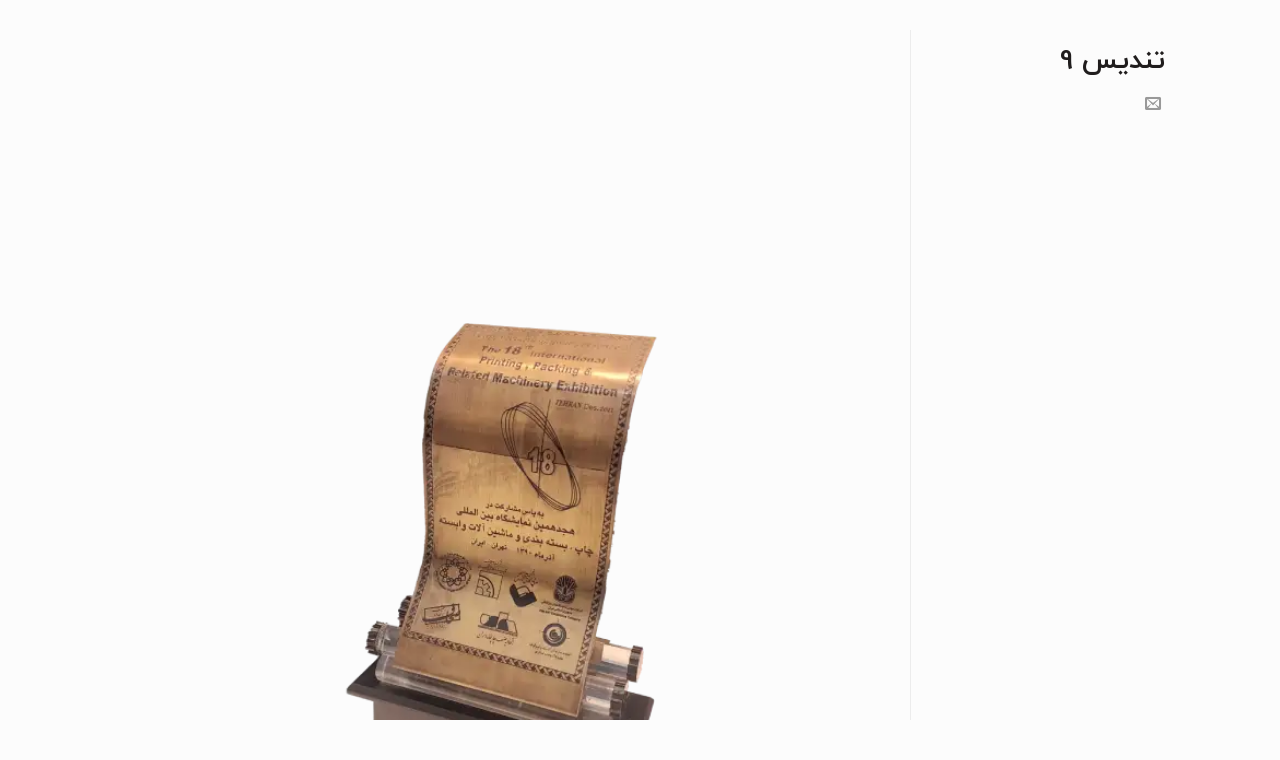

--- FILE ---
content_type: text/html; charset=UTF-8
request_url: https://havasazanaydin.com/featured_item/%D8%AA%D9%86%D8%AF%DB%8C%D8%B3-9/
body_size: 17161
content:
<!DOCTYPE html>
<html dir="rtl" lang="fa-IR">
<head><meta charset="UTF-8"><script>if(navigator.userAgent.match(/MSIE|Internet Explorer/i)||navigator.userAgent.match(/Trident\/7\..*?rv:11/i)){var href=document.location.href;if(!href.match(/[?&]nowprocket/)){if(href.indexOf("?")==-1){if(href.indexOf("#")==-1){document.location.href=href+"?nowprocket=1"}else{document.location.href=href.replace("#","?nowprocket=1#")}}else{if(href.indexOf("#")==-1){document.location.href=href+"&nowprocket=1"}else{document.location.href=href.replace("#","&nowprocket=1#")}}}}</script><script>(()=>{class RocketLazyLoadScripts{constructor(){this.v="1.2.6",this.triggerEvents=["keydown","mousedown","mousemove","touchmove","touchstart","touchend","wheel"],this.userEventHandler=this.t.bind(this),this.touchStartHandler=this.i.bind(this),this.touchMoveHandler=this.o.bind(this),this.touchEndHandler=this.h.bind(this),this.clickHandler=this.u.bind(this),this.interceptedClicks=[],this.interceptedClickListeners=[],this.l(this),window.addEventListener("pageshow",(t=>{this.persisted=t.persisted,this.everythingLoaded&&this.m()})),this.CSPIssue=sessionStorage.getItem("rocketCSPIssue"),document.addEventListener("securitypolicyviolation",(t=>{this.CSPIssue||"script-src-elem"!==t.violatedDirective||"data"!==t.blockedURI||(this.CSPIssue=!0,sessionStorage.setItem("rocketCSPIssue",!0))})),document.addEventListener("DOMContentLoaded",(()=>{this.k()})),this.delayedScripts={normal:[],async:[],defer:[]},this.trash=[],this.allJQueries=[]}p(t){document.hidden?t.t():(this.triggerEvents.forEach((e=>window.addEventListener(e,t.userEventHandler,{passive:!0}))),window.addEventListener("touchstart",t.touchStartHandler,{passive:!0}),window.addEventListener("mousedown",t.touchStartHandler),document.addEventListener("visibilitychange",t.userEventHandler))}_(){this.triggerEvents.forEach((t=>window.removeEventListener(t,this.userEventHandler,{passive:!0}))),document.removeEventListener("visibilitychange",this.userEventHandler)}i(t){"HTML"!==t.target.tagName&&(window.addEventListener("touchend",this.touchEndHandler),window.addEventListener("mouseup",this.touchEndHandler),window.addEventListener("touchmove",this.touchMoveHandler,{passive:!0}),window.addEventListener("mousemove",this.touchMoveHandler),t.target.addEventListener("click",this.clickHandler),this.L(t.target,!0),this.S(t.target,"onclick","rocket-onclick"),this.C())}o(t){window.removeEventListener("touchend",this.touchEndHandler),window.removeEventListener("mouseup",this.touchEndHandler),window.removeEventListener("touchmove",this.touchMoveHandler,{passive:!0}),window.removeEventListener("mousemove",this.touchMoveHandler),t.target.removeEventListener("click",this.clickHandler),this.L(t.target,!1),this.S(t.target,"rocket-onclick","onclick"),this.M()}h(){window.removeEventListener("touchend",this.touchEndHandler),window.removeEventListener("mouseup",this.touchEndHandler),window.removeEventListener("touchmove",this.touchMoveHandler,{passive:!0}),window.removeEventListener("mousemove",this.touchMoveHandler)}u(t){t.target.removeEventListener("click",this.clickHandler),this.L(t.target,!1),this.S(t.target,"rocket-onclick","onclick"),this.interceptedClicks.push(t),t.preventDefault(),t.stopPropagation(),t.stopImmediatePropagation(),this.M()}O(){window.removeEventListener("touchstart",this.touchStartHandler,{passive:!0}),window.removeEventListener("mousedown",this.touchStartHandler),this.interceptedClicks.forEach((t=>{t.target.dispatchEvent(new MouseEvent("click",{view:t.view,bubbles:!0,cancelable:!0}))}))}l(t){EventTarget.prototype.addEventListenerWPRocketBase=EventTarget.prototype.addEventListener,EventTarget.prototype.addEventListener=function(e,i,o){"click"!==e||t.windowLoaded||i===t.clickHandler||t.interceptedClickListeners.push({target:this,func:i,options:o}),(this||window).addEventListenerWPRocketBase(e,i,o)}}L(t,e){this.interceptedClickListeners.forEach((i=>{i.target===t&&(e?t.removeEventListener("click",i.func,i.options):t.addEventListener("click",i.func,i.options))})),t.parentNode!==document.documentElement&&this.L(t.parentNode,e)}D(){return new Promise((t=>{this.P?this.M=t:t()}))}C(){this.P=!0}M(){this.P=!1}S(t,e,i){t.hasAttribute&&t.hasAttribute(e)&&(event.target.setAttribute(i,event.target.getAttribute(e)),event.target.removeAttribute(e))}t(){this._(this),"loading"===document.readyState?document.addEventListener("DOMContentLoaded",this.R.bind(this)):this.R()}k(){let t=[];document.querySelectorAll("script[type=rocketlazyloadscript][data-rocket-src]").forEach((e=>{let i=e.getAttribute("data-rocket-src");if(i&&!i.startsWith("data:")){0===i.indexOf("//")&&(i=location.protocol+i);try{const o=new URL(i).origin;o!==location.origin&&t.push({src:o,crossOrigin:e.crossOrigin||"module"===e.getAttribute("data-rocket-type")})}catch(t){}}})),t=[...new Map(t.map((t=>[JSON.stringify(t),t]))).values()],this.T(t,"preconnect")}async R(){this.lastBreath=Date.now(),this.j(this),this.F(this),this.I(),this.W(),this.q(),await this.A(this.delayedScripts.normal),await this.A(this.delayedScripts.defer),await this.A(this.delayedScripts.async);try{await this.U(),await this.H(this),await this.J()}catch(t){console.error(t)}window.dispatchEvent(new Event("rocket-allScriptsLoaded")),this.everythingLoaded=!0,this.D().then((()=>{this.O()})),this.N()}W(){document.querySelectorAll("script[type=rocketlazyloadscript]").forEach((t=>{t.hasAttribute("data-rocket-src")?t.hasAttribute("async")&&!1!==t.async?this.delayedScripts.async.push(t):t.hasAttribute("defer")&&!1!==t.defer||"module"===t.getAttribute("data-rocket-type")?this.delayedScripts.defer.push(t):this.delayedScripts.normal.push(t):this.delayedScripts.normal.push(t)}))}async B(t){if(await this.G(),!0!==t.noModule||!("noModule"in HTMLScriptElement.prototype))return new Promise((e=>{let i;function o(){(i||t).setAttribute("data-rocket-status","executed"),e()}try{if(navigator.userAgent.indexOf("Firefox/")>0||""===navigator.vendor||this.CSPIssue)i=document.createElement("script"),[...t.attributes].forEach((t=>{let e=t.nodeName;"type"!==e&&("data-rocket-type"===e&&(e="type"),"data-rocket-src"===e&&(e="src"),i.setAttribute(e,t.nodeValue))})),t.text&&(i.text=t.text),i.hasAttribute("src")?(i.addEventListener("load",o),i.addEventListener("error",(function(){i.setAttribute("data-rocket-status","failed-network"),e()})),setTimeout((()=>{i.isConnected||e()}),1)):(i.text=t.text,o()),t.parentNode.replaceChild(i,t);else{const i=t.getAttribute("data-rocket-type"),s=t.getAttribute("data-rocket-src");i?(t.type=i,t.removeAttribute("data-rocket-type")):t.removeAttribute("type"),t.addEventListener("load",o),t.addEventListener("error",(i=>{this.CSPIssue&&i.target.src.startsWith("data:")?(console.log("WPRocket: data-uri blocked by CSP -> fallback"),t.removeAttribute("src"),this.B(t).then(e)):(t.setAttribute("data-rocket-status","failed-network"),e())})),s?(t.removeAttribute("data-rocket-src"),t.src=s):t.src="data:text/javascript;base64,"+window.btoa(unescape(encodeURIComponent(t.text)))}}catch(i){t.setAttribute("data-rocket-status","failed-transform"),e()}}));t.setAttribute("data-rocket-status","skipped")}async A(t){const e=t.shift();return e&&e.isConnected?(await this.B(e),this.A(t)):Promise.resolve()}q(){this.T([...this.delayedScripts.normal,...this.delayedScripts.defer,...this.delayedScripts.async],"preload")}T(t,e){var i=document.createDocumentFragment();t.forEach((t=>{const o=t.getAttribute&&t.getAttribute("data-rocket-src")||t.src;if(o&&!o.startsWith("data:")){const s=document.createElement("link");s.href=o,s.rel=e,"preconnect"!==e&&(s.as="script"),t.getAttribute&&"module"===t.getAttribute("data-rocket-type")&&(s.crossOrigin=!0),t.crossOrigin&&(s.crossOrigin=t.crossOrigin),t.integrity&&(s.integrity=t.integrity),i.appendChild(s),this.trash.push(s)}})),document.head.appendChild(i)}j(t){let e={};function i(i,o){return e[o].eventsToRewrite.indexOf(i)>=0&&!t.everythingLoaded?"rocket-"+i:i}function o(t,o){!function(t){e[t]||(e[t]={originalFunctions:{add:t.addEventListener,remove:t.removeEventListener},eventsToRewrite:[]},t.addEventListener=function(){arguments[0]=i(arguments[0],t),e[t].originalFunctions.add.apply(t,arguments)},t.removeEventListener=function(){arguments[0]=i(arguments[0],t),e[t].originalFunctions.remove.apply(t,arguments)})}(t),e[t].eventsToRewrite.push(o)}function s(e,i){let o=e[i];e[i]=null,Object.defineProperty(e,i,{get:()=>o||function(){},set(s){t.everythingLoaded?o=s:e["rocket"+i]=o=s}})}o(document,"DOMContentLoaded"),o(window,"DOMContentLoaded"),o(window,"load"),o(window,"pageshow"),o(document,"readystatechange"),s(document,"onreadystatechange"),s(window,"onload"),s(window,"onpageshow");try{Object.defineProperty(document,"readyState",{get:()=>t.rocketReadyState,set(e){t.rocketReadyState=e},configurable:!0}),document.readyState="loading"}catch(t){console.log("WPRocket DJE readyState conflict, bypassing")}}F(t){let e;function i(e){return t.everythingLoaded?e:e.split(" ").map((t=>"load"===t||0===t.indexOf("load.")?"rocket-jquery-load":t)).join(" ")}function o(o){function s(t){const e=o.fn[t];o.fn[t]=o.fn.init.prototype[t]=function(){return this[0]===window&&("string"==typeof arguments[0]||arguments[0]instanceof String?arguments[0]=i(arguments[0]):"object"==typeof arguments[0]&&Object.keys(arguments[0]).forEach((t=>{const e=arguments[0][t];delete arguments[0][t],arguments[0][i(t)]=e}))),e.apply(this,arguments),this}}o&&o.fn&&!t.allJQueries.includes(o)&&(o.fn.ready=o.fn.init.prototype.ready=function(e){return t.domReadyFired?e.bind(document)(o):document.addEventListener("rocket-DOMContentLoaded",(()=>e.bind(document)(o))),o([])},s("on"),s("one"),t.allJQueries.push(o)),e=o}o(window.jQuery),Object.defineProperty(window,"jQuery",{get:()=>e,set(t){o(t)}})}async H(t){const e=document.querySelector("script[data-webpack]");e&&(await async function(){return new Promise((t=>{e.addEventListener("load",t),e.addEventListener("error",t)}))}(),await t.K(),await t.H(t))}async U(){this.domReadyFired=!0;try{document.readyState="interactive"}catch(t){}await this.G(),document.dispatchEvent(new Event("rocket-readystatechange")),await this.G(),document.rocketonreadystatechange&&document.rocketonreadystatechange(),await this.G(),document.dispatchEvent(new Event("rocket-DOMContentLoaded")),await this.G(),window.dispatchEvent(new Event("rocket-DOMContentLoaded"))}async J(){try{document.readyState="complete"}catch(t){}await this.G(),document.dispatchEvent(new Event("rocket-readystatechange")),await this.G(),document.rocketonreadystatechange&&document.rocketonreadystatechange(),await this.G(),window.dispatchEvent(new Event("rocket-load")),await this.G(),window.rocketonload&&window.rocketonload(),await this.G(),this.allJQueries.forEach((t=>t(window).trigger("rocket-jquery-load"))),await this.G();const t=new Event("rocket-pageshow");t.persisted=this.persisted,window.dispatchEvent(t),await this.G(),window.rocketonpageshow&&window.rocketonpageshow({persisted:this.persisted}),this.windowLoaded=!0}m(){document.onreadystatechange&&document.onreadystatechange(),window.onload&&window.onload(),window.onpageshow&&window.onpageshow({persisted:this.persisted})}I(){const t=new Map;document.write=document.writeln=function(e){const i=document.currentScript;i||console.error("WPRocket unable to document.write this: "+e);const o=document.createRange(),s=i.parentElement;let n=t.get(i);void 0===n&&(n=i.nextSibling,t.set(i,n));const c=document.createDocumentFragment();o.setStart(c,0),c.appendChild(o.createContextualFragment(e)),s.insertBefore(c,n)}}async G(){Date.now()-this.lastBreath>45&&(await this.K(),this.lastBreath=Date.now())}async K(){return document.hidden?new Promise((t=>setTimeout(t))):new Promise((t=>requestAnimationFrame(t)))}N(){this.trash.forEach((t=>t.remove()))}static run(){const t=new RocketLazyLoadScripts;t.p(t)}}RocketLazyLoadScripts.run()})();</script>
	
	<meta name="viewport" content="width=device-width, initial-scale=1.0, viewport-fit=cover" />		<script type="rocketlazyloadscript">(function(html){html.className = html.className.replace(/\bno-js\b/,'js')})(document.documentElement);</script>
<meta name='robots' content='noindex, follow' />
<meta name="viewport" content="width=device-width, initial-scale=1" />
	<!-- This site is optimized with the Yoast SEO Premium plugin v24.4 (Yoast SEO v26.3) - https://yoast.com/wordpress/plugins/seo/ -->
	<title>تندیس 9 - شرکت هواسازان آیدین تبریز</title>
	<meta property="og:locale" content="fa_IR" />
	<meta property="og:type" content="article" />
	<meta property="og:title" content="تندیس 9" />
	<meta property="og:url" content="https://havasazanaydin.com/featured_item/تندیس-9/" />
	<meta property="og:site_name" content="شرکت هواسازان آیدین تبریز" />
	<meta property="article:modified_time" content="2025-11-26T12:14:10+00:00" />
	<meta property="og:image" content="http://havasazanaydin.com/wp-content/uploads/2023/03/10-1-1.webp" />
	<meta property="og:image:width" content="700" />
	<meta property="og:image:height" content="933" />
	<meta property="og:image:type" content="image/webp" />
	<meta name="twitter:card" content="summary_large_image" />
	<meta name="twitter:label1" content="زمان تقریبی برای خواندن" />
	<meta name="twitter:data1" content="1 دقیقه" />
	<script type="application/ld+json" class="yoast-schema-graph">{"@context":"https://schema.org","@graph":[{"@type":"WebPage","@id":"https://havasazanaydin.com/featured_item/%d8%aa%d9%86%d8%af%db%8c%d8%b3-9/","url":"https://havasazanaydin.com/featured_item/%d8%aa%d9%86%d8%af%db%8c%d8%b3-9/","name":"تندیس 9 - شرکت هواسازان آیدین تبریز","isPartOf":{"@id":"https://havasazanaydin.com/#website"},"primaryImageOfPage":{"@id":"https://havasazanaydin.com/featured_item/%d8%aa%d9%86%d8%af%db%8c%d8%b3-9/#primaryimage"},"image":{"@id":"https://havasazanaydin.com/featured_item/%d8%aa%d9%86%d8%af%db%8c%d8%b3-9/#primaryimage"},"thumbnailUrl":"https://havasazanaydin.com/wp-content/uploads/2023/03/10-1-1.webp","datePublished":"2023-03-15T16:51:46+00:00","dateModified":"2025-11-26T12:14:10+00:00","breadcrumb":{"@id":"https://havasazanaydin.com/featured_item/%d8%aa%d9%86%d8%af%db%8c%d8%b3-9/#breadcrumb"},"inLanguage":"fa-IR","potentialAction":[{"@type":"ReadAction","target":["https://havasazanaydin.com/featured_item/%d8%aa%d9%86%d8%af%db%8c%d8%b3-9/"]}]},{"@type":"ImageObject","inLanguage":"fa-IR","@id":"https://havasazanaydin.com/featured_item/%d8%aa%d9%86%d8%af%db%8c%d8%b3-9/#primaryimage","url":"https://havasazanaydin.com/wp-content/uploads/2023/03/10-1-1.webp","contentUrl":"https://havasazanaydin.com/wp-content/uploads/2023/03/10-1-1.webp","width":700,"height":933},{"@type":"BreadcrumbList","@id":"https://havasazanaydin.com/featured_item/%d8%aa%d9%86%d8%af%db%8c%d8%b3-9/#breadcrumb","itemListElement":[{"@type":"ListItem","position":1,"name":"خانه","item":"https://havasazanaydin.com/"},{"@type":"ListItem","position":2,"name":"نمونه کارها","item":"https://havasazanaydin.com/featured_item/"},{"@type":"ListItem","position":3,"name":"تندیس 9"}]},{"@type":"WebSite","@id":"https://havasazanaydin.com/#website","url":"https://havasazanaydin.com/","name":"شرکت هواسازان آیدین تبریز","description":"شرکت هواسازان آیدین تبریز","publisher":{"@id":"https://havasazanaydin.com/#organization"},"potentialAction":[{"@type":"SearchAction","target":{"@type":"EntryPoint","urlTemplate":"https://havasazanaydin.com/?s={search_term_string}"},"query-input":{"@type":"PropertyValueSpecification","valueRequired":true,"valueName":"search_term_string"}}],"inLanguage":"fa-IR"},{"@type":"Organization","@id":"https://havasazanaydin.com/#organization","name":"شرکت هواسازان آیدین تبریز","url":"https://havasazanaydin.com/","logo":{"@type":"ImageObject","inLanguage":"fa-IR","@id":"https://havasazanaydin.com/#/schema/logo/image/","url":"https://havasazanaydin.com/wp-content/uploads/2024/10/cropped-cropped-logo-cdr-1-1.png","contentUrl":"https://havasazanaydin.com/wp-content/uploads/2024/10/cropped-cropped-logo-cdr-1-1.png","width":512,"height":512,"caption":"شرکت هواسازان آیدین تبریز"},"image":{"@id":"https://havasazanaydin.com/#/schema/logo/image/"}}]}</script>
	<!-- / Yoast SEO Premium plugin. -->


<link rel='dns-prefetch' href='//client.crisp.chat' />
<link rel='dns-prefetch' href='//www.googletagmanager.com' />
<link rel='dns-prefetch' href='//cdn.jsdelivr.net' />
<link rel='dns-prefetch' href='//fonts.googleapis.com' />
<link rel='prefetch' href='https://havasazanaydin.com/wp-content/themes/flatsome/assets/js/chunk.countup.js?ver=3.16.5' />
<link rel='prefetch' href='https://havasazanaydin.com/wp-content/themes/flatsome/assets/js/chunk.sticky-sidebar.js?ver=3.16.5' />
<link rel='prefetch' href='https://havasazanaydin.com/wp-content/themes/flatsome/assets/js/chunk.tooltips.js?ver=3.16.5' />
<link rel='prefetch' href='https://havasazanaydin.com/wp-content/themes/flatsome/assets/js/chunk.vendors-popups.js?ver=3.16.5' />
<link rel='prefetch' href='https://havasazanaydin.com/wp-content/themes/flatsome/assets/js/chunk.vendors-slider.js?ver=3.16.5' />
<link rel="alternate" type="application/rss+xml" title="شرکت هواسازان آیدین تبریز &raquo; خوراک" href="https://havasazanaydin.com/feed/" />
<link rel="alternate" type="application/rss+xml" title="شرکت هواسازان آیدین تبریز &raquo; خوراک دیدگاه‌ها" href="https://havasazanaydin.com/comments/feed/" />
<link rel="alternate" type="application/rss+xml" title="شرکت هواسازان آیدین تبریز &raquo; تندیس 9 خوراک دیدگاه‌ها" href="https://havasazanaydin.com/featured_item/%d8%aa%d9%86%d8%af%db%8c%d8%b3-9/feed/" />
<link rel="alternate" title="oEmbed (JSON)" type="application/json+oembed" href="https://havasazanaydin.com/wp-json/oembed/1.0/embed?url=https%3A%2F%2Fhavasazanaydin.com%2Ffeatured_item%2F%25d8%25aa%25d9%2586%25d8%25af%25db%258c%25d8%25b3-9%2F" />
<link rel="alternate" title="oEmbed (XML)" type="text/xml+oembed" href="https://havasazanaydin.com/wp-json/oembed/1.0/embed?url=https%3A%2F%2Fhavasazanaydin.com%2Ffeatured_item%2F%25d8%25aa%25d9%2586%25d8%25af%25db%258c%25d8%25b3-9%2F&#038;format=xml" />
<style id='wp-img-auto-sizes-contain-inline-css' type='text/css'>
img:is([sizes=auto i],[sizes^="auto," i]){contain-intrinsic-size:3000px 1500px}
/*# sourceURL=wp-img-auto-sizes-contain-inline-css */
</style>
<style id='wp-emoji-styles-inline-css' type='text/css'>

	img.wp-smiley, img.emoji {
		display: inline !important;
		border: none !important;
		box-shadow: none !important;
		height: 1em !important;
		width: 1em !important;
		margin: 0 0.07em !important;
		vertical-align: -0.1em !important;
		background: none !important;
		padding: 0 !important;
	}
/*# sourceURL=wp-emoji-styles-inline-css */
</style>
<style id='wp-block-library-inline-css' type='text/css'>
:root{--wp-block-synced-color:#7a00df;--wp-block-synced-color--rgb:122,0,223;--wp-bound-block-color:var(--wp-block-synced-color);--wp-editor-canvas-background:#ddd;--wp-admin-theme-color:#007cba;--wp-admin-theme-color--rgb:0,124,186;--wp-admin-theme-color-darker-10:#006ba1;--wp-admin-theme-color-darker-10--rgb:0,107,160.5;--wp-admin-theme-color-darker-20:#005a87;--wp-admin-theme-color-darker-20--rgb:0,90,135;--wp-admin-border-width-focus:2px}@media (min-resolution:192dpi){:root{--wp-admin-border-width-focus:1.5px}}.wp-element-button{cursor:pointer}:root .has-very-light-gray-background-color{background-color:#eee}:root .has-very-dark-gray-background-color{background-color:#313131}:root .has-very-light-gray-color{color:#eee}:root .has-very-dark-gray-color{color:#313131}:root .has-vivid-green-cyan-to-vivid-cyan-blue-gradient-background{background:linear-gradient(135deg,#00d084,#0693e3)}:root .has-purple-crush-gradient-background{background:linear-gradient(135deg,#34e2e4,#4721fb 50%,#ab1dfe)}:root .has-hazy-dawn-gradient-background{background:linear-gradient(135deg,#faaca8,#dad0ec)}:root .has-subdued-olive-gradient-background{background:linear-gradient(135deg,#fafae1,#67a671)}:root .has-atomic-cream-gradient-background{background:linear-gradient(135deg,#fdd79a,#004a59)}:root .has-nightshade-gradient-background{background:linear-gradient(135deg,#330968,#31cdcf)}:root .has-midnight-gradient-background{background:linear-gradient(135deg,#020381,#2874fc)}:root{--wp--preset--font-size--normal:16px;--wp--preset--font-size--huge:42px}.has-regular-font-size{font-size:1em}.has-larger-font-size{font-size:2.625em}.has-normal-font-size{font-size:var(--wp--preset--font-size--normal)}.has-huge-font-size{font-size:var(--wp--preset--font-size--huge)}.has-text-align-center{text-align:center}.has-text-align-left{text-align:left}.has-text-align-right{text-align:right}.has-fit-text{white-space:nowrap!important}#end-resizable-editor-section{display:none}.aligncenter{clear:both}.items-justified-left{justify-content:flex-start}.items-justified-center{justify-content:center}.items-justified-right{justify-content:flex-end}.items-justified-space-between{justify-content:space-between}.screen-reader-text{border:0;clip-path:inset(50%);height:1px;margin:-1px;overflow:hidden;padding:0;position:absolute;width:1px;word-wrap:normal!important}.screen-reader-text:focus{background-color:#ddd;clip-path:none;color:#444;display:block;font-size:1em;height:auto;left:5px;line-height:normal;padding:15px 23px 14px;text-decoration:none;top:5px;width:auto;z-index:100000}html :where(.has-border-color){border-style:solid}html :where([style*=border-top-color]){border-top-style:solid}html :where([style*=border-right-color]){border-right-style:solid}html :where([style*=border-bottom-color]){border-bottom-style:solid}html :where([style*=border-left-color]){border-left-style:solid}html :where([style*=border-width]){border-style:solid}html :where([style*=border-top-width]){border-top-style:solid}html :where([style*=border-right-width]){border-right-style:solid}html :where([style*=border-bottom-width]){border-bottom-style:solid}html :where([style*=border-left-width]){border-left-style:solid}html :where(img[class*=wp-image-]){height:auto;max-width:100%}:where(figure){margin:0 0 1em}html :where(.is-position-sticky){--wp-admin--admin-bar--position-offset:var(--wp-admin--admin-bar--height,0px)}@media screen and (max-width:600px){html :where(.is-position-sticky){--wp-admin--admin-bar--position-offset:0px}}

/*# sourceURL=wp-block-library-inline-css */
</style>
<style id='classic-theme-styles-inline-css' type='text/css'>
/*! This file is auto-generated */
.wp-block-button__link{color:#fff;background-color:#32373c;border-radius:9999px;box-shadow:none;text-decoration:none;padding:calc(.667em + 2px) calc(1.333em + 2px);font-size:1.125em}.wp-block-file__button{background:#32373c;color:#fff;text-decoration:none}
/*# sourceURL=/wp-includes/css/classic-themes.min.css */
</style>
<link data-minify="1" rel='stylesheet' id='contact-form-7-css' href='https://havasazanaydin.com/wp-content/cache/min/1/wp-content/plugins/contact-form-7/includes/css/styles.css?ver=1769809952' type='text/css' media='all' />
<link data-minify="1" rel='stylesheet' id='contact-form-7-rtl-css' href='https://havasazanaydin.com/wp-content/cache/min/1/wp-content/plugins/contact-form-7/includes/css/styles-rtl.css?ver=1769809952' type='text/css' media='all' />
<style id='woocommerce-inline-inline-css' type='text/css'>
.woocommerce form .form-row .required { visibility: visible; }
/*# sourceURL=woocommerce-inline-inline-css */
</style>
<link data-minify="1" rel='stylesheet' id='brands-styles-css' href='https://havasazanaydin.com/wp-content/cache/min/1/wp-content/plugins/woocommerce/assets/css/brands.css?ver=1769809952' type='text/css' media='all' />
<link data-minify="1" rel='stylesheet' id='elementor-icons-css' href='https://havasazanaydin.com/wp-content/cache/min/1/wp-content/plugins/elementor/assets/lib/eicons/css/elementor-icons.min.css?ver=1769809952' type='text/css' media='all' />
<link rel='stylesheet' id='elementor-frontend-css' href='https://havasazanaydin.com/wp-content/plugins/elementor/assets/css/frontend-rtl.min.css?ver=3.33.1' type='text/css' media='all' />
<link rel='stylesheet' id='elementor-post-2342-css' href='https://havasazanaydin.com/wp-content/uploads/elementor/css/post-2342.css?ver=1769791498' type='text/css' media='all' />
<link rel='stylesheet' id='elementor-pro-css' href='https://havasazanaydin.com/wp-content/plugins/elementor-pro/assets/css/frontend-rtl.min.css?ver=3.9.1' type='text/css' media='all' />
<link data-minify="1" rel='stylesheet' id='flatsome-main-rtl-css' href='https://havasazanaydin.com/wp-content/cache/min/1/wp-content/themes/flatsome/assets/css/flatsome-rtl.css?ver=1769809952' type='text/css' media='all' />
<style id='flatsome-main-inline-css' type='text/css'>
@font-face {
				font-family: "fl-icons";
				font-display: block;
				src: url(https://havasazanaydin.com/wp-content/themes/flatsome/assets/css/icons/fl-icons.eot?v=3.16.5);
				src:
					url(https://havasazanaydin.com/wp-content/themes/flatsome/assets/css/icons/fl-icons.eot#iefix?v=3.16.5) format("embedded-opentype"),
					url(https://havasazanaydin.com/wp-content/themes/flatsome/assets/css/icons/fl-icons.woff2?v=3.16.5) format("woff2"),
					url(https://havasazanaydin.com/wp-content/themes/flatsome/assets/css/icons/fl-icons.ttf?v=3.16.5) format("truetype"),
					url(https://havasazanaydin.com/wp-content/themes/flatsome/assets/css/icons/fl-icons.woff?v=3.16.5) format("woff"),
					url(https://havasazanaydin.com/wp-content/themes/flatsome/assets/css/icons/fl-icons.svg?v=3.16.5#fl-icons) format("svg");
			}
/*# sourceURL=flatsome-main-inline-css */
</style>
<link data-minify="1" rel='stylesheet' id='flatsome-shop-rtl-css' href='https://havasazanaydin.com/wp-content/cache/min/1/wp-content/themes/flatsome/assets/css/flatsome-shop-rtl.css?ver=1769809952' type='text/css' media='all' />
<link rel='stylesheet' id='flatsome-style-css' href='https://havasazanaydin.com/wp-content/themes/flatsome/style.css?ver=3.16.5' type='text/css' media='all' />
<link data-minify="1" rel='stylesheet' id='wpsh-style-css' href='https://havasazanaydin.com/wp-content/cache/min/1/wp-content/plugins/wp-shamsi/assets/css/wpsh_custom.css?ver=1769809952' type='text/css' media='all' />
<style id='wpsh-style-inline-css' type='text/css'>

            .gform_wrapper {
                display: block !important;
            }
        
/*# sourceURL=wpsh-style-inline-css */
</style>
<link rel='stylesheet' id='flatsome-googlefonts-css' href='//fonts.googleapis.com/css?family=iranyekan%3Aregular%2C700%2C700%2C700%2C700&#038;display=swap&#038;ver=3.9' type='text/css' media='all' />
<link rel='stylesheet' id='elementor-gf-roboto-css' href='https://fonts.googleapis.com/css?family=Roboto:100,100italic,200,200italic,300,300italic,400,400italic,500,500italic,600,600italic,700,700italic,800,800italic,900,900italic&#038;display=swap' type='text/css' media='all' />
<link rel='stylesheet' id='elementor-gf-robotoslab-css' href='https://fonts.googleapis.com/css?family=Roboto+Slab:100,100italic,200,200italic,300,300italic,400,400italic,500,500italic,600,600italic,700,700italic,800,800italic,900,900italic&#038;display=swap' type='text/css' media='all' />
<script type="rocketlazyloadscript" data-rocket-type="text/javascript">
            window._nslDOMReady = (function () {
                const executedCallbacks = new Set();
            
                return function (callback) {
                    /**
                    * Third parties might dispatch DOMContentLoaded events, so we need to ensure that we only run our callback once!
                    */
                    if (executedCallbacks.has(callback)) return;
            
                    const wrappedCallback = function () {
                        if (executedCallbacks.has(callback)) return;
                        executedCallbacks.add(callback);
                        callback();
                    };
            
                    if (document.readyState === "complete" || document.readyState === "interactive") {
                        wrappedCallback();
                    } else {
                        document.addEventListener("DOMContentLoaded", wrappedCallback);
                    }
                };
            })();
        </script><script type="rocketlazyloadscript" data-rocket-type="text/javascript" data-rocket-src="https://havasazanaydin.com/wp-includes/js/jquery/jquery.min.js?ver=3.7.1" id="jquery-core-js" data-rocket-defer defer></script>
<script type="rocketlazyloadscript" data-rocket-type="text/javascript" data-rocket-src="https://havasazanaydin.com/wp-includes/js/jquery/jquery-migrate.min.js?ver=3.4.1" id="jquery-migrate-js" data-rocket-defer defer></script>
<script type="rocketlazyloadscript" data-rocket-type="text/javascript" data-rocket-src="https://havasazanaydin.com/wp-content/plugins/woocommerce/assets/js/jquery-blockui/jquery.blockUI.min.js?ver=2.7.0-wc.10.3.7" id="wc-jquery-blockui-js" data-wp-strategy="defer" data-rocket-defer defer></script>
<script type="text/javascript" id="wc-add-to-cart-js-extra">
/* <![CDATA[ */
var wc_add_to_cart_params = {"ajax_url":"/wp-admin/admin-ajax.php","wc_ajax_url":"/?wc-ajax=%%endpoint%%&elementor_page_id=2450","i18n_view_cart":"\u0645\u0634\u0627\u0647\u062f\u0647 \u0633\u0628\u062f \u062e\u0631\u06cc\u062f","cart_url":"https://havasazanaydin.com/cart/","is_cart":"","cart_redirect_after_add":"no"};
//# sourceURL=wc-add-to-cart-js-extra
/* ]]> */
</script>
<script type="rocketlazyloadscript" data-rocket-type="text/javascript" data-rocket-src="https://havasazanaydin.com/wp-content/plugins/woocommerce/assets/js/frontend/add-to-cart.min.js?ver=10.3.7" id="wc-add-to-cart-js" defer="defer" data-wp-strategy="defer"></script>
<script type="rocketlazyloadscript" data-rocket-type="text/javascript" data-rocket-src="https://havasazanaydin.com/wp-content/plugins/woocommerce/assets/js/js-cookie/js.cookie.min.js?ver=2.1.4-wc.10.3.7" id="wc-js-cookie-js" data-wp-strategy="defer" data-rocket-defer defer></script>

<!-- Google tag (gtag.js) snippet added by Site Kit -->
<!-- Google Analytics snippet added by Site Kit -->
<script type="rocketlazyloadscript" data-rocket-type="text/javascript" data-rocket-src="https://www.googletagmanager.com/gtag/js?id=GT-TNF92J96" id="google_gtagjs-js" async></script>
<script type="rocketlazyloadscript" data-rocket-type="text/javascript" id="google_gtagjs-js-after">
/* <![CDATA[ */
window.dataLayer = window.dataLayer || [];function gtag(){dataLayer.push(arguments);}
gtag("set","linker",{"domains":["havasazanaydin.com"]});
gtag("js", new Date());
gtag("set", "developer_id.dZTNiMT", true);
gtag("config", "GT-TNF92J96");
 window._googlesitekit = window._googlesitekit || {}; window._googlesitekit.throttledEvents = []; window._googlesitekit.gtagEvent = (name, data) => { var key = JSON.stringify( { name, data } ); if ( !! window._googlesitekit.throttledEvents[ key ] ) { return; } window._googlesitekit.throttledEvents[ key ] = true; setTimeout( () => { delete window._googlesitekit.throttledEvents[ key ]; }, 5 ); gtag( "event", name, { ...data, event_source: "site-kit" } ); }; 
//# sourceURL=google_gtagjs-js-after
/* ]]> */
</script>
<link rel="https://api.w.org/" href="https://havasazanaydin.com/wp-json/" /><link rel="EditURI" type="application/rsd+xml" title="RSD" href="https://havasazanaydin.com/xmlrpc.php?rsd" />
<link rel="stylesheet" href="https://havasazanaydin.com/wp-content/themes/flatsome/rtl.css" type="text/css" media="screen" /><meta name="generator" content="WordPress 6.9" />
<meta name="generator" content="WooCommerce 10.3.7" />
<link rel='shortlink' href='https://havasazanaydin.com/?p=2450' />
<meta name="generator" content="Site Kit by Google 1.166.0" />
    <script type="rocketlazyloadscript">
        (function (c, s, q, u, a, r, e) {
            c.hj=c.hj||function(){(c.hj.q=c.hj.q||[]).push(arguments)};
            c._hjSettings = { hjid: a };
            r = s.getElementsByTagName('head')[0];
            e = s.createElement('script');
            e.async = true;
            e.src = q + c._hjSettings.hjid + u;
            r.appendChild(e);
        })(window, document, 'https://static.hj.contentsquare.net/c/csq-', '.js', 6583566);
    </script>
    <style>.bg{opacity: 0; transition: opacity 1s; -webkit-transition: opacity 1s;} .bg-loaded{opacity: 1;}</style>	<noscript><style>.woocommerce-product-gallery{ opacity: 1 !important; }</style></noscript>
	<meta name="generator" content="Elementor 3.33.1; features: additional_custom_breakpoints; settings: css_print_method-external, google_font-enabled, font_display-swap">
			<style>
				.e-con.e-parent:nth-of-type(n+4):not(.e-lazyloaded):not(.e-no-lazyload),
				.e-con.e-parent:nth-of-type(n+4):not(.e-lazyloaded):not(.e-no-lazyload) * {
					background-image: none !important;
				}
				@media screen and (max-height: 1024px) {
					.e-con.e-parent:nth-of-type(n+3):not(.e-lazyloaded):not(.e-no-lazyload),
					.e-con.e-parent:nth-of-type(n+3):not(.e-lazyloaded):not(.e-no-lazyload) * {
						background-image: none !important;
					}
				}
				@media screen and (max-height: 640px) {
					.e-con.e-parent:nth-of-type(n+2):not(.e-lazyloaded):not(.e-no-lazyload),
					.e-con.e-parent:nth-of-type(n+2):not(.e-lazyloaded):not(.e-no-lazyload) * {
						background-image: none !important;
					}
				}
			</style>
			<link rel="icon" href="https://havasazanaydin.com/wp-content/uploads/2024/10/cropped-cropped-logo-cdr-1-1-1-32x32.png" sizes="32x32" />
<link rel="icon" href="https://havasazanaydin.com/wp-content/uploads/2024/10/cropped-cropped-logo-cdr-1-1-1-192x192.png" sizes="192x192" />
<link rel="apple-touch-icon" href="https://havasazanaydin.com/wp-content/uploads/2024/10/cropped-cropped-logo-cdr-1-1-1-180x180.png" />
<meta name="msapplication-TileImage" content="https://havasazanaydin.com/wp-content/uploads/2024/10/cropped-cropped-logo-cdr-1-1-1-270x270.png" />
<style id="custom-css" type="text/css">:root {--primary-color: #747880;}html{background-color:#fcfcfc!important;}.header-main{height: 30px}#logo img{max-height: 30px}#logo{width:166px;}.header-bottom{min-height: 10px}.header-top{min-height: 20px}.transparent .header-main{height: 30px}.transparent #logo img{max-height: 30px}.has-transparent + .page-title:first-of-type,.has-transparent + #main > .page-title,.has-transparent + #main > div > .page-title,.has-transparent + #main .page-header-wrapper:first-of-type .page-title{padding-top: 30px;}.header.show-on-scroll,.stuck .header-main{height:30px!important}.stuck #logo img{max-height: 30px!important}.search-form{ width: 100%;}.header-bg-color {background-color: rgba(255,255,255,0.9)}.header-bottom {background-color: #f1f1f1}.header-main .nav > li > a{line-height: 19px }.stuck .header-main .nav > li > a{line-height: 50px }@media (max-width: 549px) {.header-main{height: 70px}#logo img{max-height: 70px}}.nav-dropdown{font-size:100%}/* Color */.accordion-title.active, .has-icon-bg .icon .icon-inner,.logo a, .primary.is-underline, .primary.is-link, .badge-outline .badge-inner, .nav-outline > li.active> a,.nav-outline >li.active > a, .cart-icon strong,[data-color='primary'], .is-outline.primary{color: #747880;}/* Color !important */[data-text-color="primary"]{color: #747880!important;}/* Background Color */[data-text-bg="primary"]{background-color: #747880;}/* Background */.scroll-to-bullets a,.featured-title, .label-new.menu-item > a:after, .nav-pagination > li > .current,.nav-pagination > li > span:hover,.nav-pagination > li > a:hover,.has-hover:hover .badge-outline .badge-inner,button[type="submit"], .button.wc-forward:not(.checkout):not(.checkout-button), .button.submit-button, .button.primary:not(.is-outline),.featured-table .title,.is-outline:hover, .has-icon:hover .icon-label,.nav-dropdown-bold .nav-column li > a:hover, .nav-dropdown.nav-dropdown-bold > li > a:hover, .nav-dropdown-bold.dark .nav-column li > a:hover, .nav-dropdown.nav-dropdown-bold.dark > li > a:hover, .header-vertical-menu__opener ,.is-outline:hover, .tagcloud a:hover,.grid-tools a, input[type='submit']:not(.is-form), .box-badge:hover .box-text, input.button.alt,.nav-box > li > a:hover,.nav-box > li.active > a,.nav-pills > li.active > a ,.current-dropdown .cart-icon strong, .cart-icon:hover strong, .nav-line-bottom > li > a:before, .nav-line-grow > li > a:before, .nav-line > li > a:before,.banner, .header-top, .slider-nav-circle .flickity-prev-next-button:hover svg, .slider-nav-circle .flickity-prev-next-button:hover .arrow, .primary.is-outline:hover, .button.primary:not(.is-outline), input[type='submit'].primary, input[type='submit'].primary, input[type='reset'].button, input[type='button'].primary, .badge-inner{background-color: #747880;}/* Border */.nav-vertical.nav-tabs > li.active > a,.scroll-to-bullets a.active,.nav-pagination > li > .current,.nav-pagination > li > span:hover,.nav-pagination > li > a:hover,.has-hover:hover .badge-outline .badge-inner,.accordion-title.active,.featured-table,.is-outline:hover, .tagcloud a:hover,blockquote, .has-border, .cart-icon strong:after,.cart-icon strong,.blockUI:before, .processing:before,.loading-spin, .slider-nav-circle .flickity-prev-next-button:hover svg, .slider-nav-circle .flickity-prev-next-button:hover .arrow, .primary.is-outline:hover{border-color: #747880}.nav-tabs > li.active > a{border-top-color: #747880}.widget_shopping_cart_content .blockUI.blockOverlay:before { border-left-color: #747880 }.woocommerce-checkout-review-order .blockUI.blockOverlay:before { border-left-color: #747880 }/* Fill */.slider .flickity-prev-next-button:hover svg,.slider .flickity-prev-next-button:hover .arrow{fill: #747880;}/* Focus */.primary:focus-visible, .submit-button:focus-visible, button[type="submit"]:focus-visible { outline-color: #747880!important; }/* Background Color */[data-icon-label]:after, .secondary.is-underline:hover,.secondary.is-outline:hover,.icon-label,.button.secondary:not(.is-outline),.button.alt:not(.is-outline), .badge-inner.on-sale, .button.checkout, .single_add_to_cart_button, .current .breadcrumb-step{ background-color:#203820; }[data-text-bg="secondary"]{background-color: #203820;}/* Color */.secondary.is-underline,.secondary.is-link, .secondary.is-outline,.stars a.active, .star-rating:before, .woocommerce-page .star-rating:before,.star-rating span:before, .color-secondary{color: #203820}/* Color !important */[data-text-color="secondary"]{color: #203820!important;}/* Border */.secondary.is-outline:hover{border-color:#203820}/* Focus */.secondary:focus-visible, .alt:focus-visible { outline-color: #203820!important; }.success.is-underline:hover,.success.is-outline:hover,.success{background-color: #3389d5}.success-color, .success.is-link, .success.is-outline{color: #3389d5;}.success-border{border-color: #3389d5!important;}/* Color !important */[data-text-color="success"]{color: #3389d5!important;}/* Background Color */[data-text-bg="success"]{background-color: #3389d5;}.alert.is-underline:hover,.alert.is-outline:hover,.alert{background-color: #cbcb29}.alert.is-link, .alert.is-outline, .color-alert{color: #cbcb29;}/* Color !important */[data-text-color="alert"]{color: #cbcb29!important;}/* Background Color */[data-text-bg="alert"]{background-color: #cbcb29;}body{color: #3f3b3b}h1,h2,h3,h4,h5,h6,.heading-font{color: #201d1d;}body{font-size: 100%;}@media screen and (max-width: 549px){body{font-size: 100%;}}body{font-family: iranyekan, sans-serif;}body {font-weight: 700;font-style: normal;}.nav > li > a {font-family: iranyekan, sans-serif;}.mobile-sidebar-levels-2 .nav > li > ul > li > a {font-family: iranyekan, sans-serif;}.nav > li > a,.mobile-sidebar-levels-2 .nav > li > ul > li > a {font-weight: 700;font-style: normal;}h1,h2,h3,h4,h5,h6,.heading-font, .off-canvas-center .nav-sidebar.nav-vertical > li > a{font-family: iranyekan, sans-serif;}h1,h2,h3,h4,h5,h6,.heading-font,.banner h1,.banner h2 {font-weight: 700;font-style: normal;}.alt-font{font-family: iranyekan, sans-serif;}.alt-font {font-weight: 700!important;font-style: normal!important;}a{color: #4b7499;}a:hover{color: #4585f3;}.tagcloud a:hover{border-color: #4585f3;background-color: #4585f3;}.widget a{color: #4585f3;}.widget a:hover{color: #4585f3;}.widget .tagcloud a:hover{border-color: #4585f3; background-color: #4585f3;}.is-divider{background-color: #161616;}@media screen and (min-width: 550px){.products .box-vertical .box-image{min-width: 247px!important;width: 247px!important;}}.header-vertical-menu__opener{height: 48px}.nav-vertical-fly-out > li + li {border-top-width: 1px; border-top-style: solid;}.label-new.menu-item > a:after{content:"جدید";}.label-hot.menu-item > a:after{content:"داغ";}.label-sale.menu-item > a:after{content:"حراج";}.label-popular.menu-item > a:after{content:"محبوب";}</style>		<style type="text/css" id="wp-custom-css">
			.price a {
    font-size: 14px !important; /* اندازه فونت کوچکتر */
    font-weight: normal !important; /* حذف بولد */
    text-decoration: none !important; /* حذف خط زیر در صورت وجود */
}
/* مخفی کردن هدر Flatsome در کل سایت */
#header,
.header-wrapper {
    display: none !important;
}

/* مخفی کردن هدر المنتور فقط در صفحه اصلی */
.front-page .elementor-location-header {
    display: none !important;
}
.single-product .main {
    margin-top: 0 !important;
    padding-top: 0 !important;
}
		</style>
		<meta name="generator" content="WP Rocket 3.19.12" data-wpr-features="wpr_delay_js wpr_defer_js wpr_minify_js wpr_minify_css" /></head>
<body class="rtl wp-singular featured_item-template-default single single-featured_item postid-2450 wp-custom-logo wp-theme-flatsome theme-flatsome woocommerce-no-js full-width lightbox nav-dropdown-has-arrow nav-dropdown-has-shadow nav-dropdown-has-border parallax-mobile catalog-mode elementor-default elementor-kit-2342">

<div data-rocket-location-hash="ac4cf83540370a126d3354aae4993c73" class="portfolio-page-wrapper portfolio-single-page">
	<div data-rocket-location-hash="72c6aa5d89960ef2d4595aa491261907" class="portfolio-top">
	<div data-rocket-location-hash="d8abd8f1c298cef943f24fd6b87f0ff9" class="page-wrapper row">
  	<div class="large-3 col col-divided">
  		<div class="portfolio-summary entry-summary sticky-sidebar">
  					<div class="featured_item_cats breadcrumbs mb-half">
			</div>
	<h1 class="entry-title uppercase">تندیس 9</h1>


	<div class="portfolio-share">
		<div class="social-icons share-icons share-row relative icon-style-small" ><a href="mailto:enteryour@addresshere.com?subject=%D8%AA%D9%86%D8%AF%DB%8C%D8%B3%209&amp;body=Check%20this%20out:%20https://havasazanaydin.com/featured_item/%d8%aa%d9%86%d8%af%db%8c%d8%b3-9/" rel="nofollow" class="icon plain tooltip email" title="ایمیل به یک دوست" aria-label="ایمیل به یک دوست"><i class="icon-envelop" ></i></a></div>	</div>

  		</div>
  	</div>

  	<div id="portfolio-content" class="large-9 col"  role="main">
  		<div class="portfolio-inner">
  					<img width="700" height="933" src="https://havasazanaydin.com/wp-content/uploads/2023/03/10-1-1.webp" class="attachment-original size-original wp-post-image" alt="" decoding="async" srcset="https://havasazanaydin.com/wp-content/uploads/2023/03/10-1-1.webp 700w, https://havasazanaydin.com/wp-content/uploads/2023/03/10-1-1-300x400.webp 300w, https://havasazanaydin.com/wp-content/uploads/2023/03/10-1-1-600x800.webp 600w, https://havasazanaydin.com/wp-content/uploads/2023/03/10-1-1-510x680.webp 510w" sizes="(max-width: 700px) 100vw, 700px" />  		</div>
  	</div>
	</div>
</div>

<div data-rocket-location-hash="fd41def4e4ac8afc0b6342def9afdbf6" class="portfolio-bottom">
	<div data-rocket-location-hash="78e2965a8b7b8b4dedb09d5cc8b6c41a" class="row">
<div class="large-12 col pb-0">
	<div class="flex-row flex-has-center next-prev-nav bt bb">
		<div class="flex-col flex-left text-left">
					</div>
		<div class="flex-col flex-right text-right">
		    		</div>
	</div>
</div>
</div>
	<div data-rocket-location-hash="f506cdfb30e13e1c198b062e4a806afc" class="portfolio-related"><div id="portfolio-1584753624" class="portfolio-element-wrapper has-filtering">
  
    <div class="row portfolio-related large-columns-4 medium-columns-3 small-columns-2 row-small slider row-slider slider-nav-reveal slider-nav-push"  data-flickity-options='{"imagesLoaded": true, "groupCells": "100%", "dragThreshold" : 5, "cellAlign": "left","wrapAround": true,"prevNextButtons": true,"percentPosition": true,"pageDots": false, "rightToLeft": true, "autoPlay" : false}'>

    <div class="col" data-terms="" >
          <div class="col-inner" >
          <a href="https://havasazanaydin.com/featured_item/%d8%a8%d8%b1%da%af%d8%b2%db%8c%d8%af%d9%87-%da%86%d9%87%d8%a7%d8%b1%d9%85%db%8c%d9%86-%d8%ac%d8%b4%d9%86%d9%88%d8%a7%d8%b1%d9%87-%da%a9%d8%a7%d8%b1%da%af%d8%b1-%d9%86%d9%85%d9%88%d9%86%d9%87-%d8%b5/" class="plain ">
          <div class="portfolio-box box has-hover">
            <div class="box-image" >
                <div class="" >
                <img width="300" height="400" src="https://havasazanaydin.com/wp-content/uploads/2023/03/1-1-1-1-300x400.webp" class="attachment-medium size-medium" alt="" decoding="async" srcset="https://havasazanaydin.com/wp-content/uploads/2023/03/1-1-1-1-300x400.webp 300w, https://havasazanaydin.com/wp-content/uploads/2023/03/1-1-1-1-600x800.webp 600w, https://havasazanaydin.com/wp-content/uploads/2023/03/1-1-1-1-510x680.webp 510w, https://havasazanaydin.com/wp-content/uploads/2023/03/1-1-1-1.webp 700w" sizes="(max-width: 300px) 100vw, 300px" />                                                </div>
            </div>
            <div class="box-text text-center" >
                  <div class="box-text-inner">
                      <h6 class="uppercase portfolio-box-title">تندیس 1</h6>
                      <p class="uppercase portfolio-box-category is-xsmall op-6">
                        <span class="show-on-hover">
                                                 </span>
                      </p>
                  </div>
            </div>
           </div>
           </a>
           </div>
           </div><div class="col" data-terms="" >
          <div class="col-inner" >
          <a href="https://havasazanaydin.com/featured_item/%d8%aa%d9%86%d8%af%db%8c%d8%b3-3/" class="plain ">
          <div class="portfolio-box box has-hover">
            <div class="box-image" >
                <div class="" >
                <img width="300" height="400" src="https://havasazanaydin.com/wp-content/uploads/2023/03/4-1-1-300x400.webp" class="attachment-medium size-medium" alt="" decoding="async" srcset="https://havasazanaydin.com/wp-content/uploads/2023/03/4-1-1-300x400.webp 300w, https://havasazanaydin.com/wp-content/uploads/2023/03/4-1-1-600x800.webp 600w, https://havasazanaydin.com/wp-content/uploads/2023/03/4-1-1-510x680.webp 510w, https://havasazanaydin.com/wp-content/uploads/2023/03/4-1-1.webp 700w" sizes="(max-width: 300px) 100vw, 300px" />                                                </div>
            </div>
            <div class="box-text text-center" >
                  <div class="box-text-inner">
                      <h6 class="uppercase portfolio-box-title">تندیس 3</h6>
                      <p class="uppercase portfolio-box-category is-xsmall op-6">
                        <span class="show-on-hover">
                                                 </span>
                      </p>
                  </div>
            </div>
           </div>
           </a>
           </div>
           </div><div class="col" data-terms="" >
          <div class="col-inner" >
          <a href="https://havasazanaydin.com/featured_item/%d8%aa%d9%86%d8%af%db%8c%d8%b3-11/" class="plain ">
          <div class="portfolio-box box has-hover">
            <div class="box-image" >
                <div class="" >
                <img width="350" height="400" src="https://havasazanaydin.com/wp-content/uploads/2023/08/license-3-2-1.webp" class="attachment-medium size-medium" alt="" decoding="async" />                                                </div>
            </div>
            <div class="box-text text-center" >
                  <div class="box-text-inner">
                      <h6 class="uppercase portfolio-box-title">تندیس 11</h6>
                      <p class="uppercase portfolio-box-category is-xsmall op-6">
                        <span class="show-on-hover">
                                                 </span>
                      </p>
                  </div>
            </div>
           </div>
           </a>
           </div>
           </div><div class="col" data-terms="" >
          <div class="col-inner" >
          <a href="https://havasazanaydin.com/featured_item/%d8%aa%d9%86%d8%af%db%8c%d8%b3-4/" class="plain ">
          <div class="portfolio-box box has-hover">
            <div class="box-image" >
                <div class="" >
                <img width="300" height="400" src="https://havasazanaydin.com/wp-content/uploads/2023/03/5-1-1-300x400.webp" class="attachment-medium size-medium" alt="" decoding="async" srcset="https://havasazanaydin.com/wp-content/uploads/2023/03/5-1-1-300x400.webp 300w, https://havasazanaydin.com/wp-content/uploads/2023/03/5-1-1-600x800.webp 600w, https://havasazanaydin.com/wp-content/uploads/2023/03/5-1-1-510x680.webp 510w, https://havasazanaydin.com/wp-content/uploads/2023/03/5-1-1.webp 700w" sizes="(max-width: 300px) 100vw, 300px" />                                                </div>
            </div>
            <div class="box-text text-center" >
                  <div class="box-text-inner">
                      <h6 class="uppercase portfolio-box-title">تندیس 4</h6>
                      <p class="uppercase portfolio-box-category is-xsmall op-6">
                        <span class="show-on-hover">
                                                 </span>
                      </p>
                  </div>
            </div>
           </div>
           </a>
           </div>
           </div><div class="col" data-terms="" >
          <div class="col-inner" >
          <a href="https://havasazanaydin.com/featured_item/%d8%aa%d9%86%d8%af%db%8c%d8%b3-5/" class="plain ">
          <div class="portfolio-box box has-hover">
            <div class="box-image" >
                <div class="" >
                <img width="300" height="400" src="https://havasazanaydin.com/wp-content/uploads/2023/03/6-1-1-300x400.webp" class="attachment-medium size-medium" alt="" decoding="async" srcset="https://havasazanaydin.com/wp-content/uploads/2023/03/6-1-1-300x400.webp 300w, https://havasazanaydin.com/wp-content/uploads/2023/03/6-1-1-600x800.webp 600w, https://havasazanaydin.com/wp-content/uploads/2023/03/6-1-1-510x680.webp 510w, https://havasazanaydin.com/wp-content/uploads/2023/03/6-1-1.webp 700w" sizes="(max-width: 300px) 100vw, 300px" />                                                </div>
            </div>
            <div class="box-text text-center" >
                  <div class="box-text-inner">
                      <h6 class="uppercase portfolio-box-title">تندیس 5</h6>
                      <p class="uppercase portfolio-box-category is-xsmall op-6">
                        <span class="show-on-hover">
                                                 </span>
                      </p>
                  </div>
            </div>
           </div>
           </a>
           </div>
           </div><div class="col" data-terms="" >
          <div class="col-inner" >
          <a href="https://havasazanaydin.com/featured_item/%d8%aa%d9%86%d8%af%db%8c%d8%b3-6/" class="plain ">
          <div class="portfolio-box box has-hover">
            <div class="box-image" >
                <div class="" >
                <img width="300" height="400" src="https://havasazanaydin.com/wp-content/uploads/2023/03/7-1-1-300x400.webp" class="attachment-medium size-medium" alt="" decoding="async" srcset="https://havasazanaydin.com/wp-content/uploads/2023/03/7-1-1-300x400.webp 300w, https://havasazanaydin.com/wp-content/uploads/2023/03/7-1-1-600x800.webp 600w, https://havasazanaydin.com/wp-content/uploads/2023/03/7-1-1-510x680.webp 510w, https://havasazanaydin.com/wp-content/uploads/2023/03/7-1-1.webp 700w" sizes="(max-width: 300px) 100vw, 300px" />                                                </div>
            </div>
            <div class="box-text text-center" >
                  <div class="box-text-inner">
                      <h6 class="uppercase portfolio-box-title">تندیس 6</h6>
                      <p class="uppercase portfolio-box-category is-xsmall op-6">
                        <span class="show-on-hover">
                                                 </span>
                      </p>
                  </div>
            </div>
           </div>
           </a>
           </div>
           </div><div class="col" data-terms="" >
          <div class="col-inner" >
          <a href="https://havasazanaydin.com/featured_item/%d8%aa%d9%86%d8%af%db%8c%d8%b3-8/" class="plain ">
          <div class="portfolio-box box has-hover">
            <div class="box-image" >
                <div class="" >
                <img width="300" height="400" src="https://havasazanaydin.com/wp-content/uploads/2023/03/9-1-1-300x400.webp" class="attachment-medium size-medium" alt="" decoding="async" srcset="https://havasazanaydin.com/wp-content/uploads/2023/03/9-1-1-300x400.webp 300w, https://havasazanaydin.com/wp-content/uploads/2023/03/9-1-1-600x800.webp 600w, https://havasazanaydin.com/wp-content/uploads/2023/03/9-1-1-510x680.webp 510w, https://havasazanaydin.com/wp-content/uploads/2023/03/9-1-1.webp 700w" sizes="(max-width: 300px) 100vw, 300px" />                                                </div>
            </div>
            <div class="box-text text-center" >
                  <div class="box-text-inner">
                      <h6 class="uppercase portfolio-box-title">تندیس 8</h6>
                      <p class="uppercase portfolio-box-category is-xsmall op-6">
                        <span class="show-on-hover">
                                                 </span>
                      </p>
                  </div>
            </div>
           </div>
           </a>
           </div>
           </div><div class="col" data-terms="" >
          <div class="col-inner" >
          <a href="https://havasazanaydin.com/featured_item/%d8%aa%d9%86%d8%af%db%8c%d8%b3-10/" class="plain ">
          <div class="portfolio-box box has-hover">
            <div class="box-image" >
                <div class="" >
                <img width="300" height="400" src="https://havasazanaydin.com/wp-content/uploads/2023/03/11-1-1-300x400.webp" class="attachment-medium size-medium" alt="" decoding="async" srcset="https://havasazanaydin.com/wp-content/uploads/2023/03/11-1-1-300x400.webp 300w, https://havasazanaydin.com/wp-content/uploads/2023/03/11-1-1-600x800.webp 600w, https://havasazanaydin.com/wp-content/uploads/2023/03/11-1-1-510x680.webp 510w, https://havasazanaydin.com/wp-content/uploads/2023/03/11-1-1.webp 700w" sizes="(max-width: 300px) 100vw, 300px" />                                                </div>
            </div>
            <div class="box-text text-center" >
                  <div class="box-text-inner">
                      <h6 class="uppercase portfolio-box-title">تندیس 10</h6>
                      <p class="uppercase portfolio-box-category is-xsmall op-6">
                        <span class="show-on-hover">
                                                 </span>
                      </p>
                  </div>
            </div>
           </div>
           </a>
           </div>
           </div></div></div></div></div>
</div>


<div data-rocket-location-hash="3f70cf85c3ecbe3dd7034ac9af873168" id="main-menu" class="mobile-sidebar no-scrollbar mfp-hide">

	
	<div data-rocket-location-hash="4b1a6acb1c313cd94da30d8c1af1e072" class="sidebar-menu no-scrollbar ">

		
					<ul class="nav nav-sidebar nav-vertical nav-uppercase" data-tab="1">
				<li id="menu-item-3036" class="menu-item menu-item-type-post_type menu-item-object-page menu-item-home menu-item-3036"><a href="https://havasazanaydin.com/">صفحه اصلی</a></li>
<li id="menu-item-2296" class="menu-item menu-item-type-post_type menu-item-object-page menu-item-2296"><a href="https://havasazanaydin.com/elements/flip-book/">کاتالوگ محصولات</a></li>
<li id="menu-item-2295" class="menu-item menu-item-type-post_type menu-item-object-page menu-item-2295"><a href="https://havasazanaydin.com/%d8%ae%d8%af%d9%85%d8%a7%d8%aa-%d9%be%d8%b3-%d8%a7%d8%b2-%d9%81%d8%b1%d9%88%d8%b4/">خدمات پس از فروش</a></li>
<li id="menu-item-195" class="menu-item menu-item-type-post_type menu-item-object-page menu-item-195"><a href="https://havasazanaydin.com/about/">درباره ما</a></li>
<li id="menu-item-2583" class="menu-item menu-item-type-post_type menu-item-object-page menu-item-2583"><a href="https://havasazanaydin.com/contact-us/">ارتباط با ما</a></li>
<li id="menu-item-2294" class="menu-item menu-item-type-post_type menu-item-object-page menu-item-2294"><a href="https://havasazanaydin.com/%d9%87%d9%85%da%a9%d8%a7%d8%b1%db%8c-%d8%a8%d8%a7-%d9%85%d8%a7/">همکاری با ما</a></li>
<li id="menu-item-2337" class="menu-item menu-item-type-post_type menu-item-object-page current_page_parent menu-item-2337"><a href="https://havasazanaydin.com/blog/">وبلاگ</a></li>
<li class="header-search-form search-form html relative has-icon">
	<div class="header-search-form-wrapper">
		<div class="searchform-wrapper ux-search-box relative is-normal"><form role="search" method="get" class="searchform" action="https://havasazanaydin.com/">
	<div class="flex-row relative">
						<div class="flex-col flex-grow">
			<label class="screen-reader-text" for="woocommerce-product-search-field-1">جستجو برای:</label>
			<input type="search" id="woocommerce-product-search-field-1" class="search-field mb-0" placeholder="جستجو&hellip;" value="" name="s" />
			<input type="hidden" name="post_type" value="product" />
					</div>
		<div class="flex-col">
			<button type="submit" value="جستجو" class="ux-search-submit submit-button secondary button  icon mb-0" aria-label="ارسال">
				<i class="icon-search" ></i>			</button>
		</div>
	</div>
	<div class="live-search-results text-left z-top"></div>
</form>
</div>	</div>
</li>
			</ul>
		
		
	</div>

	
</div>
<script type="speculationrules">
{"prefetch":[{"source":"document","where":{"and":[{"href_matches":"/*"},{"not":{"href_matches":["/wp-*.php","/wp-admin/*","/wp-content/uploads/*","/wp-content/*","/wp-content/plugins/*","/wp-content/themes/flatsome/*","/*\\?(.+)"]}},{"not":{"selector_matches":"a[rel~=\"nofollow\"]"}},{"not":{"selector_matches":".no-prefetch, .no-prefetch a"}}]},"eagerness":"conservative"}]}
</script>
    <div data-rocket-location-hash="8bc7aab53fa449e854fd6af1c462bc9b" id="login-form-popup" class="lightbox-content mfp-hide">
            	<div data-rocket-location-hash="5138a3a49dac0351f366989b3826f66f" class="woocommerce">
      		<div data-rocket-location-hash="96f4fb57f450e8edd8d42b6e078ebab2" class="woocommerce-notices-wrapper"></div>
<div data-rocket-location-hash="f3e3fec8f839016454609e775a6a642a" class="account-container">

	
	
			<div class="account-login-inner inner-padding">

				<h3 class="uppercase">ورود</h3>

				<form class="woocommerce-form woocommerce-form-login login" method="post">

					
					<p class="woocommerce-form-row woocommerce-form-row--wide form-row form-row-wide">
						<label for="username">نام کاربری یا آدرس ایمیل&nbsp;<span class="required">*</span></label>
						<input type="text" class="woocommerce-Input woocommerce-Input--text input-text" name="username" id="username" autocomplete="username" value="" />					</p>
					<p class="woocommerce-form-row woocommerce-form-row--wide form-row form-row-wide">
						<label for="password">گذرواژه&nbsp;<span class="required">*</span></label>
						<input class="woocommerce-Input woocommerce-Input--text input-text" type="password" name="password" id="password" autocomplete="current-password" />
					</p>

					
					<p class="form-row">
						<label class="woocommerce-form__label woocommerce-form__label-for-checkbox woocommerce-form-login__rememberme">
							<input class="woocommerce-form__input woocommerce-form__input-checkbox" name="rememberme" type="checkbox" id="rememberme" value="forever" />
							<span>مرا به خاطر بسپار</span>
						</label>
						<input type="hidden" id="woocommerce-login-nonce" name="woocommerce-login-nonce" value="c9a235eda7" /><input type="hidden" name="_wp_http_referer" value="/featured_item/%D8%AA%D9%86%D8%AF%DB%8C%D8%B3-9/" />						<button type="submit" class="woocommerce-button button woocommerce-form-login__submit" name="login" value="ورود">ورود</button>
					</p>
					<p class="woocommerce-LostPassword lost_password">
						<a href="https://havasazanaydin.com/my-account/lost-password/">گذرواژه خود را فراموش کرده اید؟</a>
					</p>

					
				</form>
			</div>

			
</div>

		</div>
      	    </div>
  			<script type="rocketlazyloadscript">
				const lazyloadRunObserver = () => {
					const lazyloadBackgrounds = document.querySelectorAll( `.e-con.e-parent:not(.e-lazyloaded)` );
					const lazyloadBackgroundObserver = new IntersectionObserver( ( entries ) => {
						entries.forEach( ( entry ) => {
							if ( entry.isIntersecting ) {
								let lazyloadBackground = entry.target;
								if( lazyloadBackground ) {
									lazyloadBackground.classList.add( 'e-lazyloaded' );
								}
								lazyloadBackgroundObserver.unobserve( entry.target );
							}
						});
					}, { rootMargin: '200px 0px 200px 0px' } );
					lazyloadBackgrounds.forEach( ( lazyloadBackground ) => {
						lazyloadBackgroundObserver.observe( lazyloadBackground );
					} );
				};
				const events = [
					'DOMContentLoaded',
					'elementor/lazyload/observe',
				];
				events.forEach( ( event ) => {
					document.addEventListener( event, lazyloadRunObserver );
				} );
			</script>
				<script type="rocketlazyloadscript" data-rocket-type='text/javascript'>
		(function () {
			var c = document.body.className;
			c = c.replace(/woocommerce-no-js/, 'woocommerce-js');
			document.body.className = c;
		})();
	</script>
	<script type="rocketlazyloadscript" data-minify="1" data-rocket-type="text/javascript" data-rocket-src="https://havasazanaydin.com/wp-content/cache/min/1/wp-content/plugins/contact-form-7/includes/swv/js/index.js?ver=1769809952" id="swv-js" data-rocket-defer defer></script>
<script type="text/javascript" id="contact-form-7-js-extra">
/* <![CDATA[ */
var wpcf7 = {"api":{"root":"https://havasazanaydin.com/wp-json/","namespace":"contact-form-7/v1"},"cached":"1"};
//# sourceURL=contact-form-7-js-extra
/* ]]> */
</script>
<script type="rocketlazyloadscript" data-minify="1" data-rocket-type="text/javascript" data-rocket-src="https://havasazanaydin.com/wp-content/cache/min/1/wp-content/plugins/contact-form-7/includes/js/index.js?ver=1769809952" id="contact-form-7-js" data-rocket-defer defer></script>
<script type="text/javascript" id="woocommerce-js-extra">
/* <![CDATA[ */
var woocommerce_params = {"ajax_url":"/wp-admin/admin-ajax.php","wc_ajax_url":"/?wc-ajax=%%endpoint%%&elementor_page_id=2450","i18n_password_show":"\u0646\u0645\u0627\u06cc\u0634 \u0631\u0645\u0632 \u0639\u0628\u0648\u0631","i18n_password_hide":"\u0645\u062e\u0641\u06cc\u200c\u0633\u0627\u0632\u06cc \u0631\u0645\u0632 \u0639\u0628\u0648\u0631"};
//# sourceURL=woocommerce-js-extra
/* ]]> */
</script>
<script type="rocketlazyloadscript" data-rocket-type="text/javascript" data-rocket-src="https://havasazanaydin.com/wp-content/plugins/woocommerce/assets/js/frontend/woocommerce.min.js?ver=10.3.7" id="woocommerce-js" data-wp-strategy="defer" data-rocket-defer defer></script>
<script type="rocketlazyloadscript" data-rocket-type="text/javascript" id="crisp-js-before">
/* <![CDATA[ */
    window.$crisp=[];
    if (!window.CRISP_RUNTIME_CONFIG) {
      window.CRISP_RUNTIME_CONFIG = {
        locale : 'en'
      }
    } else if (!window.CRISP_RUNTIME_CONFIG.locale) {
      window.CRISP_RUNTIME_CONFIG.locale = 'fa-ir'
    }

    CRISP_WEBSITE_ID = '20932373-abc3-4db6-89a1-1a7ab06a4593';
//# sourceURL=crisp-js-before
/* ]]> */
</script>
<script type="rocketlazyloadscript" data-minify="1" data-rocket-type="text/javascript"  async data-rocket-src="https://havasazanaydin.com/wp-content/cache/min/1/l.js?ver=1769809952" id="crisp-js"></script>
<script type="rocketlazyloadscript" data-minify="1" data-rocket-type="text/javascript" data-rocket-src="https://havasazanaydin.com/wp-content/cache/min/1/wp-content/themes/flatsome/inc/extensions/flatsome-live-search/flatsome-live-search.js?ver=1769809952" id="flatsome-live-search-js" data-rocket-defer defer></script>
<script type="rocketlazyloadscript" data-rocket-type="text/javascript" data-rocket-src="https://havasazanaydin.com/wp-content/plugins/woocommerce/assets/js/sourcebuster/sourcebuster.min.js?ver=10.3.7" id="sourcebuster-js-js" data-rocket-defer defer></script>
<script type="text/javascript" id="wc-order-attribution-js-extra">
/* <![CDATA[ */
var wc_order_attribution = {"params":{"lifetime":1.0e-5,"session":30,"base64":false,"ajaxurl":"https://havasazanaydin.com/wp-admin/admin-ajax.php","prefix":"wc_order_attribution_","allowTracking":true},"fields":{"source_type":"current.typ","referrer":"current_add.rf","utm_campaign":"current.cmp","utm_source":"current.src","utm_medium":"current.mdm","utm_content":"current.cnt","utm_id":"current.id","utm_term":"current.trm","utm_source_platform":"current.plt","utm_creative_format":"current.fmt","utm_marketing_tactic":"current.tct","session_entry":"current_add.ep","session_start_time":"current_add.fd","session_pages":"session.pgs","session_count":"udata.vst","user_agent":"udata.uag"}};
//# sourceURL=wc-order-attribution-js-extra
/* ]]> */
</script>
<script type="rocketlazyloadscript" data-rocket-type="text/javascript" data-rocket-src="https://havasazanaydin.com/wp-content/plugins/woocommerce/assets/js/frontend/order-attribution.min.js?ver=10.3.7" id="wc-order-attribution-js" data-rocket-defer defer></script>
<script type="rocketlazyloadscript" data-rocket-type="text/javascript" data-rocket-src="https://havasazanaydin.com/wp-content/plugins/google-site-kit/dist/assets/js/googlesitekit-events-provider-contact-form-7-40476021fb6e59177033.js" id="googlesitekit-events-provider-contact-form-7-js" defer></script>
<script type="rocketlazyloadscript" data-rocket-type="text/javascript" id="googlesitekit-events-provider-woocommerce-js-before">
/* <![CDATA[ */
window._googlesitekit.wcdata = window._googlesitekit.wcdata || {};
window._googlesitekit.wcdata.products = [];
window._googlesitekit.wcdata.add_to_cart = null;
window._googlesitekit.wcdata.currency = "IRT";
window._googlesitekit.wcdata.eventsToTrack = ["add_to_cart","purchase"];
//# sourceURL=googlesitekit-events-provider-woocommerce-js-before
/* ]]> */
</script>
<script type="rocketlazyloadscript" data-rocket-type="text/javascript" data-rocket-src="https://havasazanaydin.com/wp-content/plugins/google-site-kit/dist/assets/js/googlesitekit-events-provider-woocommerce-56777fd664fb7392edc2.js" id="googlesitekit-events-provider-woocommerce-js" defer></script>
<script type="rocketlazyloadscript" data-rocket-type="text/javascript" data-rocket-src="https://havasazanaydin.com/wp-includes/js/dist/vendor/wp-polyfill.min.js?ver=3.15.0" id="wp-polyfill-js"></script>
<script type="rocketlazyloadscript" data-rocket-type="text/javascript" data-rocket-src="https://havasazanaydin.com/wp-includes/js/hoverIntent.min.js?ver=1.10.2" id="hoverIntent-js" data-rocket-defer defer></script>
<script type="text/javascript" id="flatsome-js-js-extra">
/* <![CDATA[ */
var flatsomeVars = {"theme":{"version":"3.16.5"},"ajaxurl":"https://havasazanaydin.com/wp-admin/admin-ajax.php","rtl":"1","sticky_height":"30","assets_url":"https://havasazanaydin.com/wp-content/themes/flatsome/assets/js/","lightbox":{"close_markup":"\u003Cbutton title=\"%title%\" type=\"button\" class=\"mfp-close\"\u003E\u003Csvg xmlns=\"http://www.w3.org/2000/svg\" width=\"28\" height=\"28\" viewBox=\"0 0 24 24\" fill=\"none\" stroke=\"currentColor\" stroke-width=\"2\" stroke-linecap=\"round\" stroke-linejoin=\"round\" class=\"feather feather-x\"\u003E\u003Cline x1=\"18\" y1=\"6\" x2=\"6\" y2=\"18\"\u003E\u003C/line\u003E\u003Cline x1=\"6\" y1=\"6\" x2=\"18\" y2=\"18\"\u003E\u003C/line\u003E\u003C/svg\u003E\u003C/button\u003E","close_btn_inside":false},"user":{"can_edit_pages":false},"i18n":{"mainMenu":"\u0645\u0646\u0648\u06cc \u0627\u0635\u0644\u06cc","toggleButton":"\u062a\u0627\u06af\u0644"},"options":{"cookie_notice_version":"1","swatches_layout":false,"swatches_box_select_event":false,"swatches_box_behavior_selected":false,"swatches_box_update_urls":"1","swatches_box_reset":false,"swatches_box_reset_extent":false,"swatches_box_reset_time":300,"search_result_latency":"0"},"is_mini_cart_reveal":""};
//# sourceURL=flatsome-js-js-extra
/* ]]> */
</script>
<script type="rocketlazyloadscript" data-minify="1" data-rocket-type="text/javascript" data-rocket-src="https://havasazanaydin.com/wp-content/cache/min/1/wp-content/themes/flatsome/assets/js/flatsome.js?ver=1769809952" id="flatsome-js-js" data-rocket-defer defer></script>
<script type="rocketlazyloadscript" data-minify="1" data-rocket-type="text/javascript" data-rocket-src="https://havasazanaydin.com/wp-content/cache/min/1/wp-content/themes/flatsome/assets/js/woocommerce.js?ver=1769809952" id="flatsome-theme-woocommerce-js-js" data-rocket-defer defer></script>
<script type="rocketlazyloadscript" data-rocket-type="text/javascript" data-rocket-src="https://havasazanaydin.com/wp-includes/js/comment-reply.min.js?ver=6.9" id="comment-reply-js" async="async" data-wp-strategy="async" fetchpriority="low"></script>
<script type="text/javascript" id="wpsh-js-extra">
/* <![CDATA[ */
var isShamsiInAdmin = {"in_admin":"0","base":""};
//# sourceURL=wpsh-js-extra
/* ]]> */
</script>
<script type="rocketlazyloadscript" data-minify="1" data-rocket-type="text/javascript" data-rocket-src="https://havasazanaydin.com/wp-content/cache/min/1/wp-content/plugins/wp-shamsi/assets/js/wpsh.js?ver=1769809952" id="wpsh-js" data-rocket-defer defer></script>
<script type="rocketlazyloadscript" data-minify="1" data-rocket-type="text/javascript" data-rocket-src="https://havasazanaydin.com/wp-content/cache/min/1/wp-content/plugins/wp-shamsi/assets/js/wpsh_numignore.js?ver=1769809952" id="wpsh-numignore-js" data-rocket-defer defer></script>
<script type="rocketlazyloadscript" data-rocket-type="text/javascript" id="wpsh-numignore-js-after">
/* <![CDATA[ */
wpshNumIgnore(".comment-form-rating", ".stars a", 1);
//# sourceURL=wpsh-numignore-js-after
/* ]]> */
</script>
<script id="wp-emoji-settings" type="application/json">
{"baseUrl":"https://s.w.org/images/core/emoji/17.0.2/72x72/","ext":".png","svgUrl":"https://s.w.org/images/core/emoji/17.0.2/svg/","svgExt":".svg","source":{"concatemoji":"https://havasazanaydin.com/wp-includes/js/wp-emoji-release.min.js?ver=6.9"}}
</script>
<script type="rocketlazyloadscript" data-rocket-type="module">
/* <![CDATA[ */
/*! This file is auto-generated */
const a=JSON.parse(document.getElementById("wp-emoji-settings").textContent),o=(window._wpemojiSettings=a,"wpEmojiSettingsSupports"),s=["flag","emoji"];function i(e){try{var t={supportTests:e,timestamp:(new Date).valueOf()};sessionStorage.setItem(o,JSON.stringify(t))}catch(e){}}function c(e,t,n){e.clearRect(0,0,e.canvas.width,e.canvas.height),e.fillText(t,0,0);t=new Uint32Array(e.getImageData(0,0,e.canvas.width,e.canvas.height).data);e.clearRect(0,0,e.canvas.width,e.canvas.height),e.fillText(n,0,0);const a=new Uint32Array(e.getImageData(0,0,e.canvas.width,e.canvas.height).data);return t.every((e,t)=>e===a[t])}function p(e,t){e.clearRect(0,0,e.canvas.width,e.canvas.height),e.fillText(t,0,0);var n=e.getImageData(16,16,1,1);for(let e=0;e<n.data.length;e++)if(0!==n.data[e])return!1;return!0}function u(e,t,n,a){switch(t){case"flag":return n(e,"\ud83c\udff3\ufe0f\u200d\u26a7\ufe0f","\ud83c\udff3\ufe0f\u200b\u26a7\ufe0f")?!1:!n(e,"\ud83c\udde8\ud83c\uddf6","\ud83c\udde8\u200b\ud83c\uddf6")&&!n(e,"\ud83c\udff4\udb40\udc67\udb40\udc62\udb40\udc65\udb40\udc6e\udb40\udc67\udb40\udc7f","\ud83c\udff4\u200b\udb40\udc67\u200b\udb40\udc62\u200b\udb40\udc65\u200b\udb40\udc6e\u200b\udb40\udc67\u200b\udb40\udc7f");case"emoji":return!a(e,"\ud83e\u1fac8")}return!1}function f(e,t,n,a){let r;const o=(r="undefined"!=typeof WorkerGlobalScope&&self instanceof WorkerGlobalScope?new OffscreenCanvas(300,150):document.createElement("canvas")).getContext("2d",{willReadFrequently:!0}),s=(o.textBaseline="top",o.font="600 32px Arial",{});return e.forEach(e=>{s[e]=t(o,e,n,a)}),s}function r(e){var t=document.createElement("script");t.src=e,t.defer=!0,document.head.appendChild(t)}a.supports={everything:!0,everythingExceptFlag:!0},new Promise(t=>{let n=function(){try{var e=JSON.parse(sessionStorage.getItem(o));if("object"==typeof e&&"number"==typeof e.timestamp&&(new Date).valueOf()<e.timestamp+604800&&"object"==typeof e.supportTests)return e.supportTests}catch(e){}return null}();if(!n){if("undefined"!=typeof Worker&&"undefined"!=typeof OffscreenCanvas&&"undefined"!=typeof URL&&URL.createObjectURL&&"undefined"!=typeof Blob)try{var e="postMessage("+f.toString()+"("+[JSON.stringify(s),u.toString(),c.toString(),p.toString()].join(",")+"));",a=new Blob([e],{type:"text/javascript"});const r=new Worker(URL.createObjectURL(a),{name:"wpTestEmojiSupports"});return void(r.onmessage=e=>{i(n=e.data),r.terminate(),t(n)})}catch(e){}i(n=f(s,u,c,p))}t(n)}).then(e=>{for(const n in e)a.supports[n]=e[n],a.supports.everything=a.supports.everything&&a.supports[n],"flag"!==n&&(a.supports.everythingExceptFlag=a.supports.everythingExceptFlag&&a.supports[n]);var t;a.supports.everythingExceptFlag=a.supports.everythingExceptFlag&&!a.supports.flag,a.supports.everything||((t=a.source||{}).concatemoji?r(t.concatemoji):t.wpemoji&&t.twemoji&&(r(t.twemoji),r(t.wpemoji)))});
//# sourceURL=https://havasazanaydin.com/wp-includes/js/wp-emoji-loader.min.js
/* ]]> */
</script>

<script>var rocket_beacon_data = {"ajax_url":"https:\/\/havasazanaydin.com\/wp-admin\/admin-ajax.php","nonce":"0931f9cae5","url":"https:\/\/havasazanaydin.com\/featured_item\/%D8%AA%D9%86%D8%AF%DB%8C%D8%B3-9","is_mobile":false,"width_threshold":1600,"height_threshold":700,"delay":500,"debug":null,"status":{"atf":true,"lrc":true},"elements":"img, video, picture, p, main, div, li, svg, section, header, span","lrc_threshold":1800}</script><script data-name="wpr-wpr-beacon" src='https://havasazanaydin.com/wp-content/plugins/wp-rocket/assets/js/wpr-beacon.min.js' async></script><script>class RocketElementorAnimation{constructor(){this.deviceMode=document.createElement("span"),this.deviceMode.id="elementor-device-mode-wpr",this.deviceMode.setAttribute("class","elementor-screen-only"),document.body.appendChild(this.deviceMode)}_detectAnimations(){let t=getComputedStyle(this.deviceMode,":after").content.replace(/"/g,"");this.animationSettingKeys=this._listAnimationSettingsKeys(t),document.querySelectorAll(".elementor-invisible[data-settings]").forEach(t=>{const e=t.getBoundingClientRect();if(e.bottom>=0&&e.top<=window.innerHeight)try{this._animateElement(t)}catch(t){}})}_animateElement(t){const e=JSON.parse(t.dataset.settings),i=e._animation_delay||e.animation_delay||0,n=e[this.animationSettingKeys.find(t=>e[t])];if("none"===n)return void t.classList.remove("elementor-invisible");t.classList.remove(n),this.currentAnimation&&t.classList.remove(this.currentAnimation),this.currentAnimation=n;let s=setTimeout(()=>{t.classList.remove("elementor-invisible"),t.classList.add("animated",n),this._removeAnimationSettings(t,e)},i);window.addEventListener("rocket-startLoading",function(){clearTimeout(s)})}_listAnimationSettingsKeys(t="mobile"){const e=[""];switch(t){case"mobile":e.unshift("_mobile");case"tablet":e.unshift("_tablet");case"desktop":e.unshift("_desktop")}const i=[];return["animation","_animation"].forEach(t=>{e.forEach(e=>{i.push(t+e)})}),i}_removeAnimationSettings(t,e){this._listAnimationSettingsKeys().forEach(t=>delete e[t]),t.dataset.settings=JSON.stringify(e)}static run(){const t=new RocketElementorAnimation;requestAnimationFrame(t._detectAnimations.bind(t))}}document.addEventListener("DOMContentLoaded",RocketElementorAnimation.run);</script></body>
</html>


--- FILE ---
content_type: text/css; charset=UTF-8
request_url: https://havasazanaydin.com/wp-content/themes/flatsome/style.css?ver=3.16.5
body_size: -2
content:
/*
Theme Name:           Flatsome
Theme URI:            https://www.rtl-theme.com/flatsome/
Author:               Rach
Author URI:           https://www.rtl-theme.com/author/rach/
Description:          Multi-Purpose Responsive WooCommerce Theme
Version:              3.16.5
Requires at least:    5.0.0
Requires PHP:         5.6.20
WC requires at least: 4.4.0
Text Domain:          flatsome
Domain Path:		/languages
License:              https://themeforest.net/licenses
License URI:          https://themeforest.net/licenses
*/


/***************
All custom CSS should be added to Flatsome > Advanced > Custom CSS,
or in the style.css of a Child Theme.
***************/
